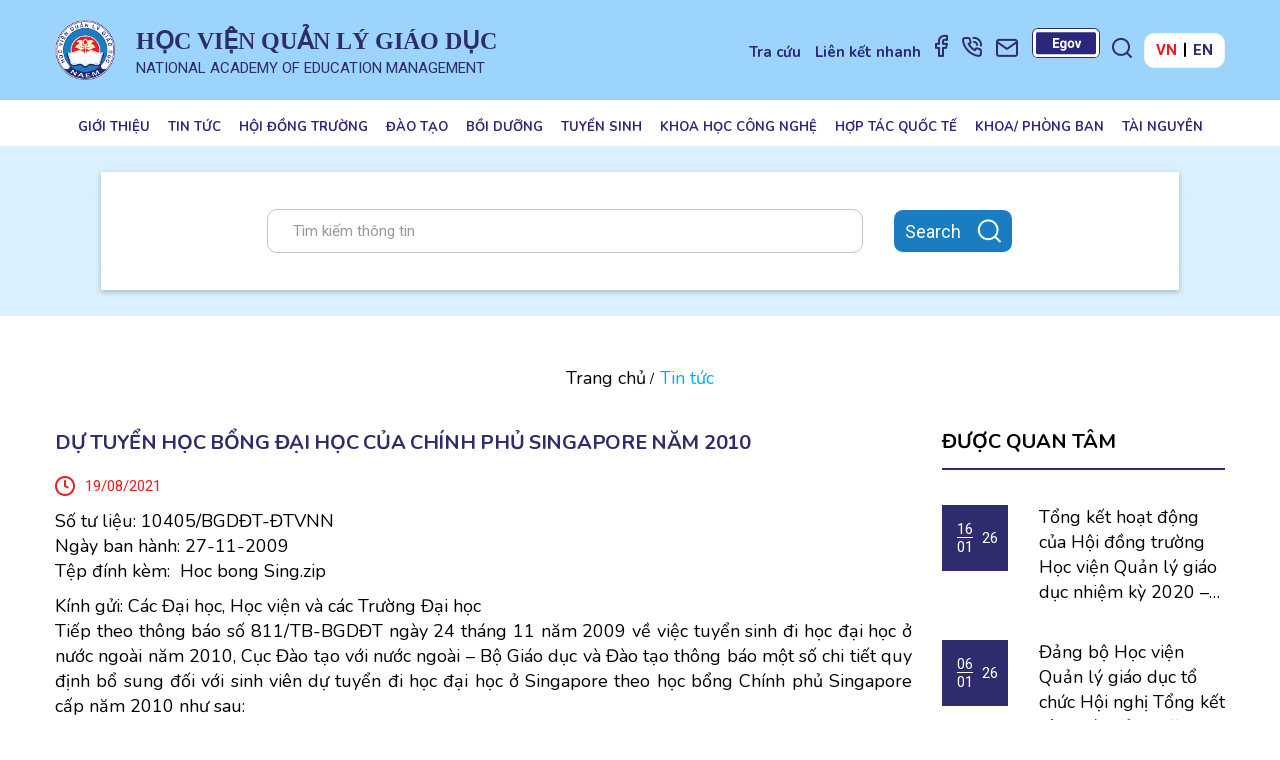

--- FILE ---
content_type: text/html; charset=UTF-8
request_url: https://naem.edu.vn/vi/tin-tuc/du-tuyen-hoc-bong-dai-hoc-cua-chinh-phu-singapore-nam-2010
body_size: 62270
content:
<!DOCTYPE html>
<html lang="vi">

<head>
    <meta charset="utf-8">
    <link rel="shortcut icon" href="https://naem.edu.vn/uploads/files/logo.png">
        <meta name="robots" content="index, follow">
        <title>Dự tuyển học bổng đại học của Chính phủ Singapore năm 2010</title>
<meta name="keywords" content="">
<meta property="og:locale" content="vi" />
<meta property="og:type" content="article" />
<meta property="og:author" content="GCO-GROUP" />
<meta property="og:title" content="Dự tuyển học bổng đại học của Chính phủ Singapore năm 2010" />
<meta property="og:image" content="/uploads/images/icons/no-image.png" />
<meta property="og:image:height" content="400" />
<meta property="og:image:width" content="400" />

<meta name="twitter:title" content="Dự tuyển học bổng đại học của Chính phủ Singapore năm 2010" />
<script type="application/ld+json">{"@context":"https:\/\/schema.org","@type":"WebPage","name":"D\u1ef1 tuy\u1ec3n h\u1ecdc b\u1ed5ng \u0111\u1ea1i h\u1ecdc c\u1ee7a Ch\u00ednh ph\u1ee7 Singapore n\u0103m 2010"}</script>
    <meta name='revisit-after' content='1 days' />
    <meta name="copyright" content="GCO" />
    <meta http-equiv="content-language" content="vi" />
    <meta name="geo.region" content="VN" />
    <meta name="geo.position" content="10.764338, 106.69208" />
    <meta name="geo.placename" content="Hà Nội" />
    <meta name="viewport" content="width=device-width, initial-scale=1">
    <meta name="_token" content="miAd8Zn4CbCj7TgMXYUEk0RbqxvNFohhpvAyWO03" />
    <meta name="viewport" content="width=device-width, initial-scale=1">
    <link rel="canonical" href="https://naem.edu.vn/vi/tin-tuc/du-tuyen-hoc-bong-dai-hoc-cua-chinh-phu-singapore-nam-2010">
    <!--link css-->
    <link rel="stylesheet" type="text/css" href="https://naem.edu.vn/public/frontend/css/tool.min.css" />
    <link rel="stylesheet" type="text/css" href="https://naem.edu.vn/public/frontend/css/reset.css" />
    <link rel="stylesheet" type="text/css" href="https://naem.edu.vn/public/frontend/css/main.min.css" />
    <link rel="stylesheet" type="text/css" href="https://naem.edu.vn/public/frontend/css/toastr.min.css" />
    <link rel="stylesheet" type="text/css" href="https://naem.edu.vn/public/frontend/css/style.css">
    <link rel="stylesheet" type="text/css" href="https://naem.edu.vn/public/frontend/css/custom.css?v=1769768295">
    <link rel="stylesheet" type="text/css" href="https://naem.edu.vn/public/frontend/css/tai.css?v=1769768295">

    <!-- <script type="text/javascript" src="https://naem.edu.vn/public/frontend/librarys/jquery/jquery-3.5.1.min.js"></script> -->
    
                <!-- Google Tag Manager -->
    <script>
    (function(w, d, s, l, i) {
        w[l] = w[l] || [];
        w[l].push({
            'gtm.start': new Date().getTime(),
            event: 'gtm.js'
        });
        var f = d.getElementsByTagName(s)[0],
            j = d.createElement(s),
            dl = l != 'dataLayer' ? '&l=' + l : '';
        j.async = true;
        j.src =
            'https://www.googletagmanager.com/gtm.js?id=' + i + dl;
        f.parentNode.insertBefore(j, f);
    })(window, document, 'script', 'dataLayer', 'GTM-N7FBFWC');
    </script>
            <!-- Google Tag Manager -->
<script>(function(w,d,s,l,i){w[l]=w[l]||[];w[l].push({'gtm.start':
new Date().getTime(),event:'gtm.js'});var f=d.getElementsByTagName(s)[0],
j=d.createElement(s),dl=l!='dataLayer'?'&l='+l:'';j.async=true;j.src=
'https://www.googletagmanager.com/gtm.js?id='+i+dl;f.parentNode.insertBefore(j,f);
})(window,document,'script','dataLayer','GTM-NDK7WZ8');</script>
<!-- End Google Tag Manager -->
    
    
</head>

<body class="page-body home-body ">
        <!-- Google Tag Manager (noscript) -->
<noscript><iframe src="https://www.googletagmanager.com/ns.html?id=GTM-NDK7WZ8"
height="0" width="0" style="display:none;visibility:hidden"></iframe></noscript>
<!-- End Google Tag Manager (noscript) -->
        <noscript><iframe src="https://www.googletagmanager.com/ns.html?id=GTM-N7FBFWC" height="0" width="0" style="display:none;visibility:hidden"></iframe></noscript>
        <noscript>
        <img height="1" width="1" style="display:none" src="https://www.facebook.com/tr?id=&ev=PageView&noscript=1" />
    </noscript>
    <div class="body-main">
        <div class="loadingcover" style="display: none;">
            <p class="csslder">
                <span class="csswrap">
                    <span class="cssdot"></span>
                    <span class="cssdot"></span>
                    <span class="cssdot"></span>
                </span>
            </p>
        </div>
        <input type="hidden" id="base_url" value="https://naem.edu.vn">
        <header id="header">
    <div class="header__top">
        <div class="container">
            <div class="top">
                <div class="top__item">
                    <h1 class="addon__logo">
                        <a href="https://naem.edu.vn" class="logo" title="Trang chủ">
                        <img class="logo__link" src="https://naem.edu.vn/uploads/files/logo.png" alt="Trang chủ"/>
                        </a>
                    </h1>
                    <div class="top__info">
                        <h2>Học viện quản lý giáo dục</h2>
                        <p>National academy of education Management</p>
                    </div>
                </div>
                <div class="top__item">
                    <div class="interactive">
                        <!-- <a href="https://naem.edu.vn/vi/gioi-thieu" class="interactive__link"> Giới thiệu</a> -->
                        <a href="https://naem.edu.vn/vi/tra-cuu-ho-so-nhap-hoc" class="interactive__link"> Tra cứu</a>
                         <!-- <a href="http://thuvienso.naem.edu.vn/" target="_blank" class="interactive__link"> Thư viện số</a>-->
                         <div class="interactive__link">
                            Liên kết nhanh
                                                        <ul>
                                                                <li>
                                    <a href="http://egov.naem.edu.vn/egov/LoginNew.asp?nom=24597">Egov NAEM</a>
                                </li>
                                                                <li>
                                    <a href="http://mail.niem.edu.vn">Email NAEM</a>
                                </li>
                                                                <li>
                                    <a href="https://moet.gov.vn/Pages/home.aspx">Bộ Giáo dục và Đào tạo</a>
                                </li>
                                                                <li>
                                    <a href="https://jem.naem.edu.vn/index.php/jem">Tạp chí Quản lý giáo dục</a>
                                </li>
                                                                <li>
                                    <a href="http://thuvienso.naem.edu.vn/">Thư viện số</a>
                                </li>
                                                                <li>
                                    <a href="http://naem.edu.vn/tabid/481/language/vi-VN/Default.aspx">Thực hiện 3 công khai</a>
                                </li>
                                                                <li>
                                    <a href="http://naem.edu.vn/tabid/489/Default.aspx">Sơ đồ cổng thông tin</a>
                                </li>
                                                            </ul>
                                                     </div>
                                                                        <a href="https://www.facebook.com/naem.edu.vn" target="_blank" class="interactive__link" title="Facebook">
                            <img src="https://naem.edu.vn/uploads/images/icons/icon__facebook.png" alt="Facebook" />
                        </a>
                                                <a href="tel:02438643352" target="_blank" class="interactive__link" title="Phone">
                            <img src="https://naem.edu.vn/uploads/images/icons/icon__phone.png" alt="Phone" />
                        </a>
                                                <a href="maito:hvqlgd@moet.edu.vn" target="_blank" class="interactive__link" title="Email">
                            <img src="https://naem.edu.vn/uploads/images/icons/icon__email.png" alt="Email" />
                        </a>
                                                <a href="http://egov.naem.edu.vn/egov/LoginNew.asp?nom=24597" target="_blank" class="interactive__link" title="Egov">
                            <img src="https://naem.edu.vn/uploads/images/icons/egov.svg" alt="Egov" />
                        </a>
                                                                    </div>
                    <div class="top__search">
                        <div class="search">
                            <form class="form__search" action="https://naem.edu.vn/vi/tim-kiem" method="GET">
                                <input type="text" class="form-control form__input" placeholder="Tìm kiếm" name="search" value=""/>
                                <button class="btn btn__search">
                                    <img src="https://naem.edu.vn/public/frontend/images/icons/icon__search.png" alt="Tìm kiếm"/>
                                </button>
                            </form>
                            <button class="btn btn__search btn__toggle--search">
                            <img src="https://naem.edu.vn/public/frontend/images/icons/icon__search.png" alt="Tìm kiếm"/>
                            </button>
                        </div>
                    </div>
                                        <div class="lang">
                        <div class="lang__item">
                            <a href="https://naem.edu.vn/change-language/vi?route=home.single-news_en&amp;path=du-tuyen-hoc-bong-dai-hoc-cua-chinh-phu-singapore-nam-2010" class=" active " title="VN"> VN </a>
                            <a href="https://naem-edu-vn.translate.goog/vi?_x_tr_sl=vi&_x_tr_tl=en&_x_tr_hl=vi&_x_tr_pto=wapp" title="EN"> EN </a>
                        </div>
                    </div>
                   
                </div>
                <div class="mobile">
                    <div class="mobile__group">
                        <button class="btn btn__menu"></button>
                    </div>
                </div>
            </div>
        </div>
    </div>
    <div class="header__scroll">
        <div class="container">
            <div class="header__group">
                <div class="addon-menu">
                    <div class="addon-menu__container">
                                            <ul class="menu">
                                                                                                                                                                                                                                            <li class="menu__list menu__list-lib ">
                                <a href=" https://naem.edu.vn/vi/gioi-thieu " class="menu__item" title="Giới thiệu" >
                                Giới thiệu
                                </a>
                                                                <ul>
                                                                        <li>
                                        <a href=" https://naem.edu.vn/vi/gioi-thieu " title="Giới thiệu" >
                                            Tổng quan
                                        </a>
                                                                                <ul>
                                                                                        <li>
                                                <a href=" https://naem.edu.vn/vi/gioi-thieu/lich-su-phat-trien " title="Lịch sử phát triển" >
                                                Lịch sử phát triển
                                                </a>
                                            </li>
                                                                                        <li>
                                                <a href=" https://naem.edu.vn/vi/gioi-thieu/chien-luoc-phat-trien " title="Chiến lược phát triển" >
                                                Chiến lược phát triển
                                                </a>
                                            </li>
                                                                                    </ul>
                                                                            </li>
                                                                        <li>
                                        <a href=" https://naem.edu.vn/vi/gioi-thieu/thong-diep-cua-giam-doc-hoc-vien " title="Giới thiệu" >
                                            Thông điệp của Giám đốc Học viện
                                        </a>
                                                                            </li>
                                                                        <li>
                                        <a href=" https://naem.edu.vn/vi/gioi-thieu/co-cau-to-chuc " title="Giới thiệu" >
                                            Cơ cấu tổ chức
                                        </a>
                                                                            </li>
                                                                        <li>
                                        <a href=" https://naem.edu.vn/vi/gioi-thieu/chuc-nang-va-nhiem-vu " title="Giới thiệu"  target="_blank" >
                                            Chức năng và nhiệm vụ
                                        </a>
                                                                            </li>
                                                                    </ul>
                                                            </li>
                                                                                                                                                                                                                                                                                                                                                                                                                                                                                                                                                                                                                                                                                                                                                                                                                <li class="menu__list menu__list-lib ">
                                <a href=" https://naem.edu.vn/vi/tin-tuc " class="menu__item" title="Tin tức" >
                                Tin tức
                                </a>
                                                                <ul>
                                                                        <li>
                                        <a href=" https://naem.edu.vn/vi/danh-muc-tin-tuc/thong-bao " title="Tin tức" >
                                            Thông báo
                                        </a>
                                                                            </li>
                                                                        <li>
                                        <a href=" https://naem.edu.vn/vi/danh-muc-tin-tuc/tin-tu-hoc-vien " title="Tin tức" >
                                            Tin học viện
                                        </a>
                                                                            </li>
                                                                        <li>
                                        <a href=" https://naem.edu.vn/vi/danh-muc-tin-tuc/tin-giao-duc " title="Tin tức" >
                                            Tin giáo dục
                                        </a>
                                                                            </li>
                                                                        <li>
                                        <a href=" https://naem.edu.vn/vi/sinh-vien " title="Tin tức" >
                                            Tin Sinh viên
                                        </a>
                                                                            </li>
                                                                        <li>
                                        <a href=" https://naem.edu.vn/vi/danh-muc-tin-tuc/tin-tuc-khac " title="Tin tức" >
                                            Tin tức khác
                                        </a>
                                                                            </li>
                                                                    </ul>
                                                            </li>
                                                                                                                                                                                                                                                                                                                                                                                                                                                                                                                                                                                                                                                                                                                                                                                                                                                                    <li class="menu__list menu__list-lib ">
                                <a href=" https://naem.edu.vn/vi/khoa-phong-ban/53 " class="menu__item" title="Hội đồng trường" >
                                Hội đồng trường
                                </a>
                                                                <ul>
                                                                        <li>
                                        <a href=" https://naem.edu.vn/vi/danh-muc-tin-tuc/hoi-dong-truong " title="Hội đồng trường" >
                                            Tin Tức HĐT
                                        </a>
                                                                            </li>
                                                                        <li>
                                        <a href=" https://naem.edu.vn/vi/chi-tiet-topic/120 " title="Hội đồng trường" >
                                            Văn bản, quyết định
                                        </a>
                                                                            </li>
                                                                    </ul>
                                                            </li>
                                                                                                                                                                                                                                                                                                                                                                                                                                                                                                                                            <li class="menu__list menu__list-lib ">
                                <a href=" https://naem.edu.vn/vi/danh-muc-dao-tao/dai-hoc " class="menu__item" title="Đào tạo"  target="_blank" >
                                Đào tạo
                                </a>
                                                                <ul>
                                                                        <li>
                                        <a href=" https://naem.edu.vn/vi/danh-muc-dao-tao/dai-hoc " title="Đào tạo" >
                                            Đại học
                                        </a>
                                                                            </li>
                                                                        <li>
                                        <a href=" https://naem.edu.vn/vi/danh-muc-dao-tao/sau-dai-hoc " title="Đào tạo" >
                                            Sau đại học
                                        </a>
                                                                            </li>
                                                                        <li>
                                        <a href=" https://naem.edu.vn/vi/danh-muc-dao-tao/chuong-trinh-dao-tao " title="Đào tạo" >
                                            Chương trình đào tạo ĐH &amp; SĐH
                                        </a>
                                                                            </li>
                                                                        <li>
                                        <a href=" https://naem.edu.vn/vi/chi-tiet-topic/131 " title="Đào tạo" >
                                            Ba Công Khai
                                        </a>
                                                                            </li>
                                                                    </ul>
                                                            </li>
                                                                                                                                                                                                                                                                                                                                                                                                                                                                                                                                            <li class="menu__list menu__list-lib ">
                                <a href=" https://naem.edu.vn/vi/danh-muc-tin-tuc/boi-duong " class="menu__item" title="Bồi dưỡng" >
                                Bồi dưỡng
                                </a>
                                                                <ul>
                                                                        <li>
                                        <a href=" https://naem.edu.vn/vi/khoa-phong-ban/57 " title="Bồi dưỡng"  target="_blank" >
                                            Giới thiệu
                                        </a>
                                                                            </li>
                                                                        <li>
                                        <a href=" https://naem.edu.vn/vi/danh-muc-tin-tuc/boi-duong " title="Bồi dưỡng" >
                                            Tin tức hoạt động
                                        </a>
                                                                            </li>
                                                                        <li>
                                        <a href=" https://naem.edu.vn/vi/chi-tiet-topic/137 " title="Bồi dưỡng" >
                                            Hình ảnh hoạt động
                                        </a>
                                                                            </li>
                                                                        <li>
                                        <a href=" https://naem.edu.vn/vi/danh-muc-tin-tuc/danh-muc-chuong-trinh-dao-tao-boi-duong " title="Bồi dưỡng" >
                                            Danh mục các chương trình đào tạo bồi dưỡng
                                        </a>
                                                                            </li>
                                                                    </ul>
                                                            </li>
                                                                                                                                                                                                                                                                                                                                                                                <li class="menu__list menu__list-lib ">
                                <a href=" https://naem.edu.vn/vi/danh-muc-tin-tuc/tin-tuyen-sinh " class="menu__item" title="Tuyển sinh"  target="_blank" >
                                Tuyển sinh
                                </a>
                                                                <ul>
                                                                        <li>
                                        <a href=" https://naem.edu.vn/vi/danh-muc-tin-tuc/tuyen-sinh-dai-hoc " title="Tuyển sinh" >
                                            Tuyển Sinh Đại Học
                                        </a>
                                                                                <ul>
                                                                                        <li>
                                                <a href=" https://naem.edu.vn/vi/tin-tuc/thong-tin-tuyen-sinh-2025 " title="Thông tin  tuyển sinh năm 2025"  target="_blank" >
                                                Thông tin  tuyển sinh năm 2025
                                                </a>
                                            </li>
                                                                                    </ul>
                                                                            </li>
                                                                        <li>
                                        <a href=" https://naem.edu.vn/vi/danh-muc-tin-tuc/tuyen-sinh-sau-dai-hoc " title="Tuyển sinh" >
                                            Tuyển sinh Sau Đại Học
                                        </a>
                                                                            </li>
                                                                        <li>
                                        <a href=" https://naem.edu.vn/vi/danh-muc-tin-tuc/boi-duong-cap-chung-chi-chung-nhan " title="Tuyển sinh" >
                                            Bồi dưỡng cấp chứng chỉ, chứng nhận
                                        </a>
                                                                            </li>
                                                                    </ul>
                                                            </li>
                                                                                                            <li class="menu__list menu__list-lib ">
                                <a href=" https://naem.edu.vn/vi/khoa-hoc-va-cong-nghe " class="menu__item" title="Khoa học công nghệ" >
                                Khoa học công nghệ
                                </a>
                                                                <ul>
                                                                        <li>
                                        <a href=" https://naem.edu.vn/vi/danh-muc-khoa-hoc-va-cong-nghe/thong-tin-khoa-hoc " title="Khoa học công nghệ" >
                                            Tin tức
                                        </a>
                                                                            </li>
                                                                        <li>
                                        <a href=" https://jem.naem.edu.vn/index.php/jem " title="Khoa học công nghệ"  target="_blank" >
                                            Tạp chí Quản lý giáo dục
                                        </a>
                                                                            </li>
                                                                        <li>
                                        <a href=" https://naem.edu.vn# " title="Khoa học công nghệ" >
                                            Công bố khoa học
                                        </a>
                                                                                <ul>
                                                                                        <li>
                                                <a href=" https://naem.edu.vn/vi/danh-muc-khoa-hoc-va-cong-nghe/hoat-dong-khoa-hoc-cua-cbgv " title="Cán bộ giảng viên" >
                                                Cán bộ giảng viên
                                                </a>
                                            </li>
                                                                                        <li>
                                                <a href=" https://naem.edu.vn/vi/danh-muc-khoa-hoc-va-cong-nghe/hoat-dong-khoa-hoc-cua-sv " title="Sinh Viên" >
                                                Sinh Viên
                                                </a>
                                            </li>
                                                                                    </ul>
                                                                            </li>
                                                                        <li>
                                        <a href=" https://naem.edu.vn/vi/danh-muc-khoa-hoc-va-cong-nghe/van-ban-phap-quy " title="Khoa học công nghệ" >
                                            Văn bản pháp quy
                                        </a>
                                                                            </li>
                                                                        <li>
                                        <a href=" https://naem.edu.vn/vi/danh-muc-khoa-hoc-va-cong-nghe/du-lieu-chuyen-gia " title="Khoa học công nghệ" >
                                            Dữ liệu chuyên gia
                                        </a>
                                                                            </li>
                                                                    </ul>
                                                            </li>
                                                                                                                                                                <li class="menu__list menu__list-lib ">
                                <a href=" https://naem.edu.vn/vi/hop-tac-quoc-te " class="menu__item" title="Hợp tác quốc tế" >
                                Hợp tác quốc tế
                                </a>
                                                            </li>
                                                                                                                                                                <li class="menu__list menu__list-lib ">
                                <a href=" https://naem.edu.vn/vi/khoa-phong-ban " class="menu__item" title="Khoa/ Phòng ban" >
                                Khoa/ Phòng ban
                                </a>
                                                                <ul>
                                                                        <li>
                                        <a href=" https://naem.edu.vn/vi/khoa-phong-ban " title="Khoa/ Phòng ban" >
                                            Khoa
                                        </a>
                                                                                <ul>
                                                                                        <li>
                                                <a href=" https://khoacntt.naem.edu.vn/vi " title="Khoa CNTT và TT" >
                                                Khoa CNTT và TT
                                                </a>
                                            </li>
                                                                                        <li>
                                                <a href=" https://khoaquanly.naem.edu.vn/ " title="Khoa Quản lý"  target="_blank" >
                                                Khoa Quản lý
                                                </a>
                                            </li>
                                                                                        <li>
                                                <a href=" https://naem.edu.vn/vi/khoa-phong-ban/25 " title="Khoa Tâm lý - Giáo dục"  target="_blank" >
                                                Khoa Tâm lý - Giáo dục
                                                </a>
                                            </li>
                                                                                        <li>
                                                <a href=" https://naem.edu.vn/vi " title="Khoa Ngoại ngữ" >
                                                Khoa Ngoại ngữ
                                                </a>
                                            </li>
                                                                                        <li>
                                                <a href=" https://naem.edu.vn/vi/khoa-phong-ban/30 " title="Khoa Cơ bản" >
                                                Khoa Cơ bản
                                                </a>
                                            </li>
                                                                                    </ul>
                                                                            </li>
                                                                        <li>
                                        <a href=" https://naem.edu.vn/vi/khoa-phong-ban " title="Khoa/ Phòng ban" >
                                            Phòng ban
                                        </a>
                                                                                <ul>
                                                                                        <li>
                                                <a href=" https://naem.edu.vn/vi/khoa-phong-ban/58 " title="Phòng Tổ chức Hành chính" >
                                                Phòng Tổ chức Hành chính
                                                </a>
                                            </li>
                                                                                        <li>
                                                <a href=" http://daotao.naem.edu.vn/ " title="Phòng Quản lý Đào tạo - Giáo dục chính trị và Công tác sinh viên" >
                                                Phòng Quản lý Đào tạo - Giáo dục chính trị và Công tác sinh viên
                                                </a>
                                            </li>
                                                                                        <li>
                                                <a href=" https://naem.edu.vn# " title="Trung tâm CNTT &amp; Thư viện" >
                                                Trung tâm CNTT &amp; Thư viện
                                                </a>
                                            </li>
                                                                                        <li>
                                                <a href=" https://naem.edu.vn/vi/khoa-phong-ban/63 " title="Phòng Quản lý khoa học, Hợp tác quốc tế và Tạp chí" >
                                                Phòng Quản lý khoa học, Hợp tác quốc tế và Tạp chí
                                                </a>
                                            </li>
                                                                                        <li>
                                                <a href=" https://naem.edu.vn/vi/khoa-phong-ban/68 " title="Phòng Đảm bảo chất lượng giáo dục và Thanh tra" >
                                                Phòng Đảm bảo chất lượng giáo dục và Thanh tra
                                                </a>
                                            </li>
                                                                                        <li>
                                                <a href=" https://naem.edu.vn# " title="Trung tâm bồi dưỡng nhà giáo" >
                                                Trung tâm bồi dưỡng nhà giáo
                                                </a>
                                            </li>
                                                                                        <li>
                                                <a href=" https://naem.edu.vn/vi/khoa-phong-ban/57 " title="Trung tâm BDTT"  target="_blank" >
                                                Trung tâm BDTT
                                                </a>
                                            </li>
                                                                                        <li>
                                                <a href=" https://naem.edu.vn/vi/khoa-phong-ban/61 " title="Phòng kế hoạch tài chính" >
                                                Phòng kế hoạch tài chính
                                                </a>
                                            </li>
                                                                                        <li>
                                                <a href=" https://naem.edu.vn/vi/khoa-phong-ban/64 " title="Phòng Quản trị - Thiết bị" >
                                                Phòng Quản trị - Thiết bị
                                                </a>
                                            </li>
                                                                                    </ul>
                                                                            </li>
                                                                    </ul>
                                                            </li>
                                                                                                                                                                <li class="menu__list menu__list-lib ">
                                <a href=" https://naem.edu.vn/vi/tai-nguyen/hinh-anh " class="menu__item" title="Tài nguyên" >
                                Tài nguyên
                                </a>
                                                                <ul>
                                                                        <li>
                                        <a href=" http://thuvienso.naem.edu.vn/ " title="Tài nguyên" >
                                            Thư viện số
                                        </a>
                                                                            </li>
                                                                        <li>
                                        <a href=" https://naem.edu.vn/vi/tai-nguyen/hinh-anh " title="Tài nguyên" >
                                            Hình ảnh
                                        </a>
                                                                            </li>
                                                                        <li>
                                        <a href=" https://naem.edu.vn/vi/tai-nguyen/videos " title="Tài nguyên" >
                                            Video
                                        </a>
                                                                            </li>
                                                                        <li>
                                        <a href=" https://naem.edu.vn/vi/tai-nguyen/tai-lieu " title="Tài nguyên" >
                                            Văn bản, quyết định
                                        </a>
                                                                            </li>
                                                                    </ul>
                                                            </li>
                                                                            </ul>
                                        </div>
                </div>
            </div>
        </div>
    </div>
</header>        	
    <main id="main">
                <section class="home__search">
    <div class="container">
        <div class="module module__search">
            <div class="module__content">
                <div class="search__box">
                    <form action="https://naem.edu.vn/vi/tim-kiem" method="GET">
                        <input type="text" placeholder="Tìm kiếm thông tin" name="search" value="" class="form-control search--input" />
                        <button class="btn button-search">
                        <span> Search </span>
                        <img src="https://naem.edu.vn/public/frontend/images/icons/icon__search2.png" alt="Tìm kiếm"/>
                        </button>
                    </form>
                </div>
            </div>
        </div>
    </div>
</section>        <div class="new-detail">
            <div class="container">
                <div class="module module__new-detail">
                    <div class="module__header">
                        <ul class="breadcrumb__global">
                            <li>
                                <a href="https://naem.edu.vn"> Trang chủ </a>
                            </li>
                            <li>
                                <span>Tin tức</span>
                            </li>
                        </ul>
                    </div>
                    <div class="module__content">
                        <div class="detail__group">
                            <div class="detail__main">
                                <div class="detail__content">
                                    <h2 class="detail__title">
                                        Dự tuyển học bổng đại học của Chính phủ Singapore năm 2010
                                    </h2>
                                    <time class="new__date">
                                    <span class="icon">
                                    <img src="https://naem.edu.vn/public/frontend/images/icons/icon__time.png" alt="icon__time.png"/>
                                    </span>
                                        19/08/2021
                                    </time>
                                    <p>Số tư liệu: 10405/BGDĐT-ĐTVNN<br />
Ng&agrave;y ban h&agrave;nh: 27-11-2009<br />
Tệp đ&iacute;nh k&egrave;m: &nbsp;Hoc bong Sing.zip</p>

<p>K&iacute;nh gửi: C&aacute;c Đại học, Học viện v&agrave; c&aacute;c Trường Đại học<br />
Tiếp theo th&ocirc;ng b&aacute;o số 811/TB-BGDĐT ng&agrave;y 24 th&aacute;ng 11 năm 2009 về việc tuyển sinh đi học đại học ở nước ngo&agrave;i năm 2010, Cục Đ&agrave;o tạo với nước ngo&agrave;i &ndash; Bộ Gi&aacute;o dục v&agrave; Đ&agrave;o tạo th&ocirc;ng b&aacute;o một số chi tiết quy định bổ sung đối với sinh vi&ecirc;n dự tuyển đi học đại học ở Singapore theo học bổng Ch&iacute;nh phủ Singapore cấp năm 2010 như sau:</p>

<p>1. Đối tượng v&agrave; điều kiện dự tuyển:<br />
- Sinh vi&ecirc;n năm thứ nhất v&agrave; thứ hai c&aacute;c trường đại học Việt Nam c&oacute; kết quả học tập xuất sắc;<br />
- Th&ocirc;ng thạo tiếng Anh (để dự thi viết, thi vấn đ&aacute;p v&agrave; học đại học bằng tiếng Anh).<br />
Ghi ch&uacute;: Sinh vi&ecirc;n đ&atilde; đăng k&yacute; dự tuyển c&aacute;c chương tr&igrave;nh học bổng kh&aacute;c của nước ngo&agrave;i kh&ocirc;ng được dự tuyển chương tr&igrave;nh học bổng n&agrave;y.)<br />
Nội dung chi tiết trong tệp đ&iacute;nh k&egrave;m. (14/12/2009 | 14:02)</p>
                                </div>
                            </div>
                                                        <div class="detail__sidebar">
                                <h2 class="sidebar__title">Được quan tâm</h2>
                                <div class="sidebar__body">
                                                                        <div class="new__post">
                                        <time class="new__post-date">
                                        <span class="date__item">
                                        <span> 16 </span>
                                        <span> 01 </span>
                                        </span>
                                        <span class="date__item"> 26 </span>
                                        </time>
                                        <h3 class="new__post-title">
                                            <a href="https://naem.edu.vn/vi/tin-tuc/tong-ket-hoat-dong-cua-hoi-dong-truong-hoc-vien-quan-ly-giao-duc-nhiem-ky-2020-2025">
                                            Tổng kết hoạt động của Hội đồng trường Học viện Quản lý giáo dục nhiệm kỳ 2020 – 2025
                                            </a>
                                        </h3>
                                    </div>
                                                                        <div class="new__post">
                                        <time class="new__post-date">
                                        <span class="date__item">
                                        <span> 06 </span>
                                        <span> 01 </span>
                                        </span>
                                        <span class="date__item"> 26 </span>
                                        </time>
                                        <h3 class="new__post-title">
                                            <a href="https://naem.edu.vn/vi/tin-tuc/dang-bo-hoc-vien-quan-ly-giao-duc-to-chuc-hoi-nghi-tong-ket-cong-tac-dang-nam-2025-va-trien-khai-nhiem-vu-trong-tam-nam-2026">
                                            Đảng bộ Học viện Quản lý giáo dục tổ chức Hội nghị Tổng kết công tác Đảng năm 2025 và triển khai nhiệm vụ trọng tâm năm 2026
                                            </a>
                                        </h3>
                                    </div>
                                                                        <div class="new__post">
                                        <time class="new__post-date">
                                        <span class="date__item">
                                        <span> 01 </span>
                                        <span> 01 </span>
                                        </span>
                                        <span class="date__item"> 26 </span>
                                        </time>
                                        <h3 class="new__post-title">
                                            <a href="https://naem.edu.vn/vi/tin-tuc/hoc-vien-quan-ly-giao-duc-su-kien-noi-bat-nam-2025">
                                            HỌC VIỆN QUẢN LÝ GIÁO DỤC – SỰ KIỆN NỔI BẬT NĂM 2025
                                            </a>
                                        </h3>
                                    </div>
                                                                        <div class="new__post">
                                        <time class="new__post-date">
                                        <span class="date__item">
                                        <span> 25 </span>
                                        <span> 12 </span>
                                        </span>
                                        <span class="date__item"> 25 </span>
                                        </time>
                                        <h3 class="new__post-title">
                                            <a href="https://naem.edu.vn/vi/tin-tuc/ket-qua-lay-y-kien-bieu-quyet-bo-nhiem-chuc-danh-pho-giao-su">
                                            Kết quả lấy ý kiến biểu quyết bổ nhiệm chức danh Phó Giáo sư
                                            </a>
                                        </h3>
                                    </div>
                                                                        <div class="new__post">
                                        <time class="new__post-date">
                                        <span class="date__item">
                                        <span> 24 </span>
                                        <span> 12 </span>
                                        </span>
                                        <span class="date__item"> 25 </span>
                                        </time>
                                        <h3 class="new__post-title">
                                            <a href="https://naem.edu.vn/vi/tin-tuc/boi-duong-quan-ly-chat-luong-cho-can-bo-truong-dan-toc-noi-tru-va-ban-tru">
                                            Bồi dưỡng quản lý chất lượng cho cán bộ trường dân tộc nội trú và bán trú
                                            </a>
                                        </h3>
                                    </div>
                                                                    </div>
                            </div>
                                                    </div>
                        <div class="new__view">
                            <h2 class="new__view-title">Tin đã xem</h2>
                            <div class="row">
                                                                <div class="col-12 col-xs-6 col-sm-4 col-lg-3">
                                    <div class="new">
                                        <div class="new__avata">
                                            <a href="https://naem.edu.vn/vi/tin-tuc/du-tuyen-hoc-bong-dai-hoc-cua-chinh-phu-singapore-nam-2010" class="frame"
                                                title="Dự tuyển học bổng đại học của Chính phủ Singapore năm 2010"
                                                >
                                            <img src="https://naem.edu.vn/uploads/images/icons/no-image.png" alt="Dự tuyển học bổng đại học của Chính phủ Singapore năm 2010" />
                                            </a>
                                        </div>
                                        <div class="new__content">
                                            <h3 class="new__title">
                                                <a href="https://naem.edu.vn/vi/tin-tuc/du-tuyen-hoc-bong-dai-hoc-cua-chinh-phu-singapore-nam-2010" title="Dự tuyển học bổng đại học của Chính phủ Singapore năm 2010">
                                                    Dự tuyển học bổng đại học của Chính phủ Singapore năm 2010
                                                </a>
                                            </h3>
                                            <time class="new__date"> 19/08/2021 </time>
                                        </div>
                                    </div>
                                </div>
                                                            </div>
                        </div>
                    </div>
                </div>
            </div>
        </div>
    </main>

        <footer id="footer" style="background-image: url('https://naem.edu.vn/uploads/images/bg__footer.jpg')">
    <div class="container">
        <div class="row">
            <div class="col-12 col-md-9">
                <div class="footer__group">
                    <div class="footer__logo">
                        <div class="logo__container">
                            <a href="https://naem.edu.vn" class="logo__footer">
                            <img src="https://naem.edu.vn/uploads/files/logo.png" alt="Logo" />
                            </a>
                            <h2 class="footer__title">
                                Học viện Quản lý giáo dục - Bộ Giáo <br />   Dục và Đào Tạo
                            </h2>
                        </div>
                    </div>
                    <div class="footer__content">
                        <p>
                            Địa chỉ:
                            <a target="_blank" href="https://goo.gl/maps/BnZd9PgHqh4WDq989">
                                31 Phan Đinh Giót - Phương Liệt - Hà Nội
                            </a>
                        </p>
                        <p>
                            Website:
                            <a href="https://naem.edu.vn/">
                            https://naem.edu.vn/
                            </a>
                        </p>
                        <p>
                            Email:
                            <a href="maito:hvqlgd@moet.edu.vn">
                            hvqlgd@moet.edu.vn
                            </a>
                        </p>
                        <p>
                            Điện thoại:
                            <a href="tel:024.3864.3352">
                            024.3864.3352 -  Fax: 024.3864.1802                             </a>
                        </p>
                        <div class="footer__contact">

                            <span> Liên hệ với chúng tôi </span>

                            
                            <a target="_blank" href="https://www.facebook.com/naem.edu.vn">
                                <img src="https://naem.edu.vn/uploads/images/icons/icon__facebook-1.png" alt="Facebook"/>
                            </a>
                            
                            <a target="_blank" href="zalo:0768901789">
                                <img src="https://naem.edu.vn/uploads/images/icons/icon__zalo-1.png" alt="Zalo"/>
                            </a>
                            
                            <a href="https://naem.edu.vn/vi/lien-he" class="link__contact">
                                <img src="https://naem.edu.vn/uploads/images/icons/icon__contact-1.png" alt="Liên hệ"/>
                                <span> Liên hệ </span>
                            </a>

                        </div>
                    </div>
                </div>
            </div>
                        <div class="col-12 col-md-3">
                <ul class="menu__footer">
                                                                    <li class="">
                            <a href=" https://naem.edu.vn/vi " title=" https://naem.edu.vn/vi "> Trang chủ </a>
                        </li>
                                                                                            <li class="">
                            <a href=" https://naem.edu.vn/vi/hop-tac-quoc-te " title=" https://naem.edu.vn/vi/hop-tac-quoc-te "> Hợp tác quốc tế </a>
                        </li>
                                                                                            <li class="">
                            <a href=" https://naem.edu.vn/vi/tin-tuc " title=" https://naem.edu.vn/vi/tin-tuc "> Tin tức </a>
                        </li>
                                                                                            <li class="">
                            <a href=" https://naem.edu.vn/vi/dao-tao " title=" https://naem.edu.vn/vi/dao-tao "> Đào tạo </a>
                        </li>
                                                                                            <li class="">
                            <a href=" https://naem.edu.vn/vi/danh-muc-tin-tuc/boi-duong " title=" https://naem.edu.vn/vi/danh-muc-tin-tuc/boi-duong "> Bồi dưỡng </a>
                        </li>
                                                                                            <li class="">
                            <a href=" https://naem.edu.vn/vi/khoa-hoc-va-cong-nghe " title=" https://naem.edu.vn/vi/khoa-hoc-va-cong-nghe "> Khoa học và công nghệ </a>
                        </li>
                                                                                            <li class="">
                            <a href=" https://naem.edu.vn/vi/sinh-vien " title=" https://naem.edu.vn/vi/sinh-vien "> Sinh viên </a>
                        </li>
                                                                                            <li class="">
                            <a href=" http://thuvienso.naem.edu.vn/ " title=" http://thuvienso.naem.edu.vn/ "> Thư viện số </a>
                        </li>
                                                            </ul>
            </div>
                    </div>
        <div class="copyRight">NAEM</div>
    </div>
</footer>
    </div>
    <!--Link js-->
    <script type="text/javascript" src="https://naem.edu.vn/public/frontend/js/tool.min.js"></script>
    <script type="text/javascript" src="https://naem.edu.vn/public/frontend/js/main.js"></script>
    <script type="text/javascript" src="https://naem.edu.vn/public/frontend/js/toastr.min.js"></script>
    <script type="text/javascript" src="https://naem.edu.vn/public/frontend/js/tdt.js"></script>
        <div class="back-to-top">
        <i class="far fa-chevron-up icon" aria-hidden="true"></i>
    </div>
        <script type="text/javascript">
    $(document).ready(function() {
        toastr.options = {
            "closeButton": false,
            "debug": false,
            "newestOnTop": false,
            "progressBar": false,
            "positionClass": "toast-top-right",
            "preventDuplicates": false,
            "onclick": null,
            "showDuration": "300",
            "hideDuration": "1000",
            "timeOut": "5000",
            "extendedTimeOut": "1000",
            "showEasing": "swing",
            "hideEasing": "linear",
            "showMethod": "fadeIn",
            "hideMethod": "fadeOut"
        }
    });
    </script>
        <script>
        function slideEducates() {
            $('.educates__slide').slick({
                dots: false,
                infinite: false,
                speed: 300,
                slidesToShow: 4,
                slidesToScroll: 4,
                adaptiveHeight: true,
                responsive: [
                    {
                        breakpoint: 1024,
                        settings: {
                            slidesToShow: 3,
                            slidesToScroll: 3,
                            infinite: true,
                        },
                    },
                    {
                        breakpoint: 991.98,
                        settings: {
                            slidesToShow: 2,
                            slidesToScroll: 2,
                            infinite: true,
                        },
                    },
                    {
                        breakpoint: 600,
                        settings: {
                            slidesToShow: 2,
                            slidesToScroll: 2,
                        },
                    },
                    {
                        breakpoint: 575.98,
                        settings: {
                            slidesToShow: 1,
                            slidesToScroll: 1,
                        },
                    },
                ],
            })
        }
        slideEducates()
    </script>
</body>

</html>

--- FILE ---
content_type: text/css
request_url: https://naem.edu.vn/public/frontend/css/custom.css?v=1769768295
body_size: 1929
content:
@media only screen and (max-width: 576px) {
    #header .header__top .top .top__item .interactive {
          padding: 0 5px;
      z-index: 2;
      top: -60px;
      margin-bottom: 10px;
      border-bottom-color: #fff;
      text-align: center;
      height: 35px;
    }
      .interactive__link {
              position: relative;
      top: -5px;
      }
      #header .header__top .top .top__item .interactive .interactive__link:last-child img{
          width: 52px !important;
      }
      #header .header__top .top{
          padding-top: 70px;
      }
      #header .header__top .top .top__item .interactive .interactive__link:nth-last-child(1), #header .header__top .top .top__item .interactive .interactive__link:nth-last-child(2), #header .header__top .top .top__item .interactive .interactive__link:nth-last-child(3), #header .header__top .top .top__item .interactive .interactive__link:nth-last-child(4) {
      display: inline-block;
      }
      #header .header__top {
          padding-top: 0
      }
      .interactive .interactive__link:nth-child(1),.interactive .interactive__link:nth-child(2) {
          top: -18px
      }
      #header .header__top .top .top__item .interactive .interactive__link>ul {
          left: 0;
      }
      #header .header__top .top .top__item .interactive .interactive__link:nth-last-child(1) {
        position: relative;
        top: -10px;
        height: auto;
        padding: 0;
        border: 0px solid #fff;
        background: #2e2c6c;
      }
      #header .header__top .top .top__item .interactive .interactive__link:nth-last-child(1)::after {
        content: "";
        position: absolute;
        left: 50%;
        top: 50%;
        width: 115%;
        height: 135%;
        background-color: #2e2c6c;
        z-index: -1;
        transform: translate(-50%, -50%);
        border-radius: 2px;
      }
  }

--- FILE ---
content_type: application/javascript
request_url: https://naem.edu.vn/public/frontend/js/tdt.js
body_size: 4104
content:
$('.picture-detail').on('click',function(e){
    var iframe = $(this).find('.iframe-youtube').val();
    var text = $(this).find('.title_video').html();
    console.log(iframe);
    var html = '<div class="video__box"><button class="btn btn__clos" onclick="closVideo();"></button>'+iframe+'</div><h3>'+text+'</h3>';
    $('#popup__video').find('.video__content').html(html);
    $('#popup__video').css('display','block');
});

$(document).on('click','.page-post-care:not(.active),.page-post-notification:not(.active)',function(e){

    var __this = $(this);

    var url = __this.data('href');

    var page = __this.data('page');

    $.ajax({
        url: url+'?page='+page,
        type:'GET',
        beforeSend: function() {
            
        },
        success: function(data) {

            __this.parents('.pagination').find('.active').removeClass('active');

            __this.addClass('active');

            __this.parents('.tab-item').find('.data_post').html(data);

        }
    });
});

$(document).on('click','.international-cooperation:not(.active),.page-post-notification:not(.active)',function(e){

    var __this = $(this);

    var url = __this.parents('ul').data('url');

    var page = __this.data('page');

    __this.parents('.tab-item').find('.international__group').css('opacity','0.5');

    $.ajax({
        url: url+'?page='+page,
        type:'GET',
        beforeSend: function() {
            
        },
        success: function(data) {

            __this.parents('.tab-item').find('.international__group').css('opacity','1');

            __this.parents('.pagination').find('.active').removeClass('active');

            __this.addClass('active');

            __this.parents('.tab-item').find('.international__group').html(data);

        }
    });
});

$('.btn__send_contact').click(function(e){

    e.preventDefault();

    $('.loadingcover').show();

    var UrlContact =$('#frm_contact').attr('action');

    var data = $("#frm_contact").serialize();

    $.ajax({

        type: 'POST',

        url: UrlContact,

        dataType: "json",

        data: data,

        success:function(data){

            if(data.message_name){

                $('.fr-error').css('display', 'block');

                $('#error_name').html(data.message_name);

            } else {

                $('#error_name').html('');

            }

            if(data.message_email){

                $('.fr-error').css('display', 'block');

                $('#error_email').html(data.message_email);

            } else {

                $('#error_email').html('');

            }

            if(data.message_address){

                $('.fr-error').css('display', 'block');

                $('#error_address').html(data.message_address);

            } else {

                $('#error_address').html('');

            }

            if(data.message_phone){

                $('.fr-error').css('display', 'block');

                $('#error_phone').html(data.message_phone);

            } else {

                $('#error_phone').html('');

            }

            if(data.message_content){

                $('.fr-error').css('display', 'block');

                $('#error_content').html(data.message_content);

            } else {

                $('#error_content').html('');

            }

            if (data.success) {

                $('#frm_contact')[0].reset();

                toastr["success"](data.success, "Thông báo");

            }

            $('.loadingcover').hide();

        }

    });

});

$('.download').click(function(e){
    var url = $(this).data('url');

    var id = $(this).data('id');

    $.ajax({

        type: 'GET',

        url: url,

        dataType: "json",

        success:function(data){
            if (data.status = 'success') {
                $('#view_download_' + id).html(data.view);
            }
        }

    });
});